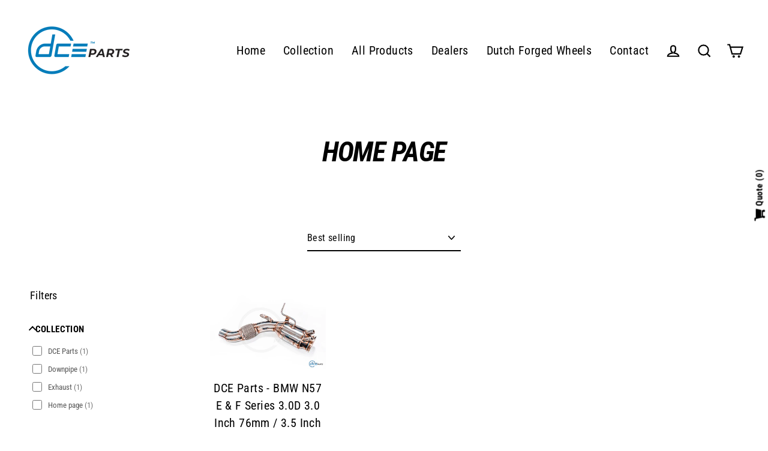

--- FILE ---
content_type: application/javascript
request_url: https://quote.storeify.app/js/stores/dce-parts.myshopify.com/storeify-requestaquote-params.js?v=1687943431
body_size: 6502
content:
var storeify_requestaquote = "[base64]";